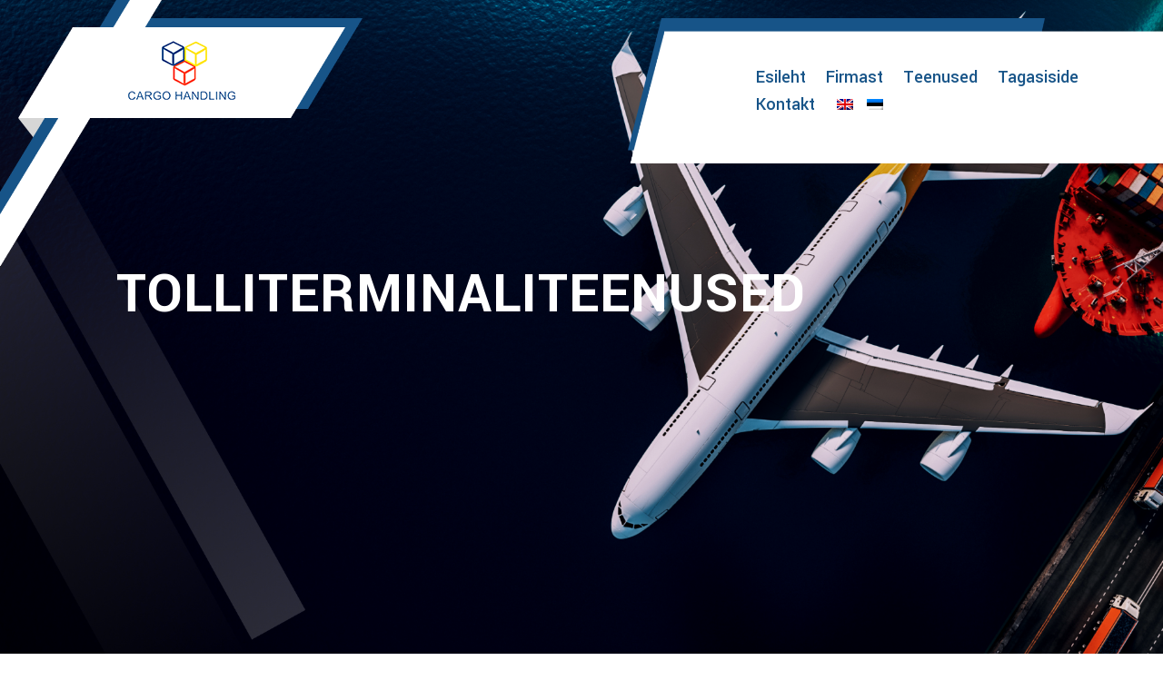

--- FILE ---
content_type: text/css
request_url: https://ch.ee/wp-content/themes/Divi-child/style.css?ver=4.23.4
body_size: 1033
content:
/*
Theme Name: Divi Child
Theme URI: http://www.elegantthemes.com/gallery/divi/
Template: Divi
Author: Elegant Themes
Author URI: http://www.elegantthemes.com
Description: Smart. Flexible. Beautiful. Divi is the most powerful theme in our collection.
Version: 4.19.1.1669368588
Updated: 2022-11-25 09:29:48

*/


p#footer-info {
    display: none;
}
.desktop-header .et-menu-nav {
  margin-left: 80px;
}

.desktop-header .et-menu-nav a {
  font-family: Yantramanav;
  font-size: 16px;
  color: #175488 !important;
  font-weight: 500;
}

/* footeri jalus */
.jaluse-menyy {
background-color: rgba(0,0,0,0) !important;

}
.jaluse-menyy .et-menu {
display: flex !important;
flex-direction: column !important;
}
.jaluse-menyy a {
color: white !important;
font-size: 16px !important;
}

/* esilehe nupud */
.et_pb_button_0c {
    color: #FFFFFF !important;
    border-color: RGBA(255,255,255,0);
    background-color: #ed5815;
}
.esinupp-teenused .et_pb_button:hover {
    background-color: #ed5815 !important;
}
.esinupp-kontakt .et_pb_button:hover {
    border-color: #175488 !important;
	background-color: #fff;
}

.desktop-header ul#mobile_menu2 {
    background: #fff !important;
}

.eng-language-switcher {
margin: 0 !important;
padding-top: 7px !important;
padding-left: 8px !important;
padding-right: 0px !important;
padding-bottom: 0px !important;
}
.est-language-switcher {
margin: 0 !important;
padding-top: 7px !important;
padding-left: 5px !important;
padding-right: 0px !important;
padding-bottom: 0px !important;
}

/*** above 4k ***/
@media all and (min-width: 3840px) {
ul#menu-peamenuu a {
font-size: 32px !important;
}

.esilehe-headline {
font-size: 50px !important
}


.esilehe-kirjeldus {
font-size: 30px !important
}

.esilehe-nupud {
margin-top: 45px !important;
}

.esinupp-teenused .et_pb_button, .esinupp-teenused .et_pb_button :Hover, .esinupp-kontakt .et_pb_button, .esinupp-kontakt .et_pb_button :Hover {
font-size: 36px !important;
line-height: 1.0em!important;
}
}

/*** 2k ***/
@media all and (min-width: 2560px) and (max-width: 3839px) {
.desktop-header ul#menu-peamenuu a {
font-size: 22px !important;
}
.desktop-header .et_pb_menu .et-menu {
    margin-left: -64px;
}
.esilehe-cta {
padding-top: 123px !important;
}
.esilehe-nupud {
margin-top: -15px !important;
}
}

/*** 1080p ***/
@media all and (min-width: 1960px) and (max-width: 2559px) {
.esilehe-nupud {
margin-top: -15px !important;
}
.et_pb_menu .et-menu {
    margin-left: -88px;
}
.et_pb_menu .et-menu a {
    font-size: 17px !important;
}
.desktop-header .et-menu-nav a {
font-size: 20px !important;
}
}

@media all and (min-width: 1406px) and (max-width: 1959px) {
.desktop-header .et_pb_menu .et-menu {
width: 400px;
margin-left: -105px !important;
}

.et_pb_menu .et-menu a {
font-size: 14px;
}
	
.esilehe-nupud {
margin-top: -10px;
}
.desktop-header .et-menu-nav a {
font-size: 20px !important;
}
	
}
/*** Responsive Styles Standard Laptop / Desktop Only ***/
@media all and (min-width: 1100px) and (max-width: 1405px) {
.kirjelduse-tulp {
margin-top: -100px;
}

.esilehe-kirjeldus {
font-size: 16px !important;
max-width: 400px !important;
margin-top: -5px !important
}

.esilehe-nupud {
margin-top: -15px !important;
}

.desktop-header .et_pb_menu .et-menu {
width: 400px;
margin-left: -105px !important;
}

.et_pb_menu .et-menu a {
font-size: 14px;
}
.desktop-header .et-menu-nav a {
font-size: 20px !important;
}
}
/*** Small laptop ***/
@media all and (min-width: 981px) and (max-width: 1099px) {
.desktop-header .et-menu-nav {
    margin-left: 1px;
}
.esilehe-headline {
line-height: 1em;
font-size: 32px !important;
margin-top: 10px;
}
.esilehe-kirjeldus {
margin-top: -10px;
}
.kirjelduse-tulp {
margin-top: 60px;
}
.esilehe-nupud {
    margin-top: -10px;
}
.desktop-header .et-menu-nav a {
font-size: 20px !important;
}

}
/*** Responsive Styles Tablet And Below ***/
@media all and (max-width: 980px) {
.mobile-header-tavaleht ul#mobile_menu2 {
    background-color: white !important;
}
.desktop-header .et-menu-nav a {
font-size: 20px !important;
}
	
}
/*** Responsive Styles Tablet Only ***/
@media all and (min-width: 768px) and (max-width: 980px) {
.desktop-header .et-menu-nav a {
font-size: 20px !important;
}
}
/*** Responsive Styles Smartphone Only ***/
@media all and (max-width: 767px) {
	.desktop-header {
    height: 210vh !important;
    min-height: 210vh !important;
    max-height: 210vh !important;
    margin-left: auto !important;
    margin-right: auto !important;
}
.desktop-header .et-menu-nav a {
font-size: 20px !important;
}
	
}
/*** Responsive Styles Smartphone Portrait ***/
@media all and (max-width: 479px) {
	.desktop-header {
    height: 140vh !important;
    min-height: 140vh !important;
    max-height: 140vh !important;
    margin-left: auto !important;
    margin-right: auto !important;
}
}

.desktop-header .et_pb_menu .et-menu {
    width: auto;
    margin-left: 0px !important;
}

--- FILE ---
content_type: text/css
request_url: https://ch.ee/wp-content/et-cache/162/et-core-unified-deferred-162.min.css?ver=1767932015
body_size: 93
content:
.et_pb_section_6.et_pb_section{background-color:#175488!important}.et_pb_row_5.et_pb_row{padding-top:0px!important;padding-top:0px}.et_pb_text_1.et_pb_text,.et_pb_text_2.et_pb_text,.et_pb_text_2.et_pb_text a,.et_pb_text_3.et_pb_text,.et_pb_text_4.et_pb_text,.et_pb_text_4.et_pb_text a,.et_pb_text_5.et_pb_text,.et_pb_text_6.et_pb_text,.et_pb_text_6.et_pb_text a{color:#FFFFFF!important}.et_pb_text_1,.et_pb_text_3,.et_pb_text_5{font-family:'Yantramanav',Helvetica,Arial,Lucida,sans-serif;font-weight:700;font-size:24px;letter-spacing:1px}.et_pb_text_2,.et_pb_text_6{line-height:1em;font-family:'Public Sans',Helvetica,Arial,Lucida,sans-serif;line-height:1em;margin-top:20px!important}.et_pb_text_2 a,.et_pb_text_4 a,.et_pb_text_6 a{font-family:'Public Sans',Helvetica,Arial,Lucida,sans-serif}.et_pb_text_4{line-height:1em;font-family:'Public Sans',Helvetica,Arial,Lucida,sans-serif;line-height:1em}